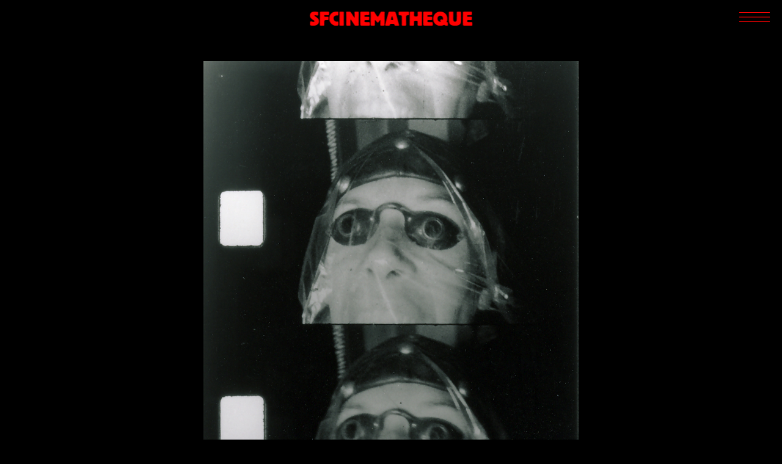

--- FILE ---
content_type: text/html; charset=UTF-8
request_url: https://www.sfcinematheque.org/nice_biscotts_and_more_new_films_by_luther_price_11_9_2008/
body_size: 6751
content:
<!DOCTYPE html>
<html lang="en-US">

<head>
    <meta charset="UTF-8">
    <meta name="viewport" content="width=device-width,initial-scale=1.0"><!-- <link rel="shortcut icon" href="https://www.sfcinematheque.org/wp-content/themes/sfcinematheque/favicon.ico" /> -->
    <title>
		  Nice Biscotts and More – SFCinematheque</title>
    <meta name='robots' content='max-image-preview:large' />
	<style>img:is([sizes="auto" i], [sizes^="auto," i]) { contain-intrinsic-size: 3000px 1500px }</style>
	<link rel='dns-prefetch' href='//www.googletagmanager.com' />
<link rel="alternate" type="application/rss+xml" title="San Francisco Cinematheque &raquo; Nice Biscotts and More Comments Feed" href="https://www.sfcinematheque.org/nice_biscotts_and_more_new_films_by_luther_price_11_9_2008/feed/" />
<style id='classic-theme-styles-inline-css' type='text/css'>
/*! This file is auto-generated */
.wp-block-button__link{color:#fff;background-color:#32373c;border-radius:9999px;box-shadow:none;text-decoration:none;padding:calc(.667em + 2px) calc(1.333em + 2px);font-size:1.125em}.wp-block-file__button{background:#32373c;color:#fff;text-decoration:none}
</style>
<style id='global-styles-inline-css' type='text/css'>
:root{--wp--preset--aspect-ratio--square: 1;--wp--preset--aspect-ratio--4-3: 4/3;--wp--preset--aspect-ratio--3-4: 3/4;--wp--preset--aspect-ratio--3-2: 3/2;--wp--preset--aspect-ratio--2-3: 2/3;--wp--preset--aspect-ratio--16-9: 16/9;--wp--preset--aspect-ratio--9-16: 9/16;--wp--preset--color--black: #000000;--wp--preset--color--cyan-bluish-gray: #abb8c3;--wp--preset--color--white: #ffffff;--wp--preset--color--pale-pink: #f78da7;--wp--preset--color--vivid-red: #cf2e2e;--wp--preset--color--luminous-vivid-orange: #ff6900;--wp--preset--color--luminous-vivid-amber: #fcb900;--wp--preset--color--light-green-cyan: #7bdcb5;--wp--preset--color--vivid-green-cyan: #00d084;--wp--preset--color--pale-cyan-blue: #8ed1fc;--wp--preset--color--vivid-cyan-blue: #0693e3;--wp--preset--color--vivid-purple: #9b51e0;--wp--preset--gradient--vivid-cyan-blue-to-vivid-purple: linear-gradient(135deg,rgba(6,147,227,1) 0%,rgb(155,81,224) 100%);--wp--preset--gradient--light-green-cyan-to-vivid-green-cyan: linear-gradient(135deg,rgb(122,220,180) 0%,rgb(0,208,130) 100%);--wp--preset--gradient--luminous-vivid-amber-to-luminous-vivid-orange: linear-gradient(135deg,rgba(252,185,0,1) 0%,rgba(255,105,0,1) 100%);--wp--preset--gradient--luminous-vivid-orange-to-vivid-red: linear-gradient(135deg,rgba(255,105,0,1) 0%,rgb(207,46,46) 100%);--wp--preset--gradient--very-light-gray-to-cyan-bluish-gray: linear-gradient(135deg,rgb(238,238,238) 0%,rgb(169,184,195) 100%);--wp--preset--gradient--cool-to-warm-spectrum: linear-gradient(135deg,rgb(74,234,220) 0%,rgb(151,120,209) 20%,rgb(207,42,186) 40%,rgb(238,44,130) 60%,rgb(251,105,98) 80%,rgb(254,248,76) 100%);--wp--preset--gradient--blush-light-purple: linear-gradient(135deg,rgb(255,206,236) 0%,rgb(152,150,240) 100%);--wp--preset--gradient--blush-bordeaux: linear-gradient(135deg,rgb(254,205,165) 0%,rgb(254,45,45) 50%,rgb(107,0,62) 100%);--wp--preset--gradient--luminous-dusk: linear-gradient(135deg,rgb(255,203,112) 0%,rgb(199,81,192) 50%,rgb(65,88,208) 100%);--wp--preset--gradient--pale-ocean: linear-gradient(135deg,rgb(255,245,203) 0%,rgb(182,227,212) 50%,rgb(51,167,181) 100%);--wp--preset--gradient--electric-grass: linear-gradient(135deg,rgb(202,248,128) 0%,rgb(113,206,126) 100%);--wp--preset--gradient--midnight: linear-gradient(135deg,rgb(2,3,129) 0%,rgb(40,116,252) 100%);--wp--preset--font-size--small: 13px;--wp--preset--font-size--medium: 20px;--wp--preset--font-size--large: 36px;--wp--preset--font-size--x-large: 42px;--wp--preset--spacing--20: 0.44rem;--wp--preset--spacing--30: 0.67rem;--wp--preset--spacing--40: 1rem;--wp--preset--spacing--50: 1.5rem;--wp--preset--spacing--60: 2.25rem;--wp--preset--spacing--70: 3.38rem;--wp--preset--spacing--80: 5.06rem;--wp--preset--shadow--natural: 6px 6px 9px rgba(0, 0, 0, 0.2);--wp--preset--shadow--deep: 12px 12px 50px rgba(0, 0, 0, 0.4);--wp--preset--shadow--sharp: 6px 6px 0px rgba(0, 0, 0, 0.2);--wp--preset--shadow--outlined: 6px 6px 0px -3px rgba(255, 255, 255, 1), 6px 6px rgba(0, 0, 0, 1);--wp--preset--shadow--crisp: 6px 6px 0px rgba(0, 0, 0, 1);}:where(.is-layout-flex){gap: 0.5em;}:where(.is-layout-grid){gap: 0.5em;}body .is-layout-flex{display: flex;}.is-layout-flex{flex-wrap: wrap;align-items: center;}.is-layout-flex > :is(*, div){margin: 0;}body .is-layout-grid{display: grid;}.is-layout-grid > :is(*, div){margin: 0;}:where(.wp-block-columns.is-layout-flex){gap: 2em;}:where(.wp-block-columns.is-layout-grid){gap: 2em;}:where(.wp-block-post-template.is-layout-flex){gap: 1.25em;}:where(.wp-block-post-template.is-layout-grid){gap: 1.25em;}.has-black-color{color: var(--wp--preset--color--black) !important;}.has-cyan-bluish-gray-color{color: var(--wp--preset--color--cyan-bluish-gray) !important;}.has-white-color{color: var(--wp--preset--color--white) !important;}.has-pale-pink-color{color: var(--wp--preset--color--pale-pink) !important;}.has-vivid-red-color{color: var(--wp--preset--color--vivid-red) !important;}.has-luminous-vivid-orange-color{color: var(--wp--preset--color--luminous-vivid-orange) !important;}.has-luminous-vivid-amber-color{color: var(--wp--preset--color--luminous-vivid-amber) !important;}.has-light-green-cyan-color{color: var(--wp--preset--color--light-green-cyan) !important;}.has-vivid-green-cyan-color{color: var(--wp--preset--color--vivid-green-cyan) !important;}.has-pale-cyan-blue-color{color: var(--wp--preset--color--pale-cyan-blue) !important;}.has-vivid-cyan-blue-color{color: var(--wp--preset--color--vivid-cyan-blue) !important;}.has-vivid-purple-color{color: var(--wp--preset--color--vivid-purple) !important;}.has-black-background-color{background-color: var(--wp--preset--color--black) !important;}.has-cyan-bluish-gray-background-color{background-color: var(--wp--preset--color--cyan-bluish-gray) !important;}.has-white-background-color{background-color: var(--wp--preset--color--white) !important;}.has-pale-pink-background-color{background-color: var(--wp--preset--color--pale-pink) !important;}.has-vivid-red-background-color{background-color: var(--wp--preset--color--vivid-red) !important;}.has-luminous-vivid-orange-background-color{background-color: var(--wp--preset--color--luminous-vivid-orange) !important;}.has-luminous-vivid-amber-background-color{background-color: var(--wp--preset--color--luminous-vivid-amber) !important;}.has-light-green-cyan-background-color{background-color: var(--wp--preset--color--light-green-cyan) !important;}.has-vivid-green-cyan-background-color{background-color: var(--wp--preset--color--vivid-green-cyan) !important;}.has-pale-cyan-blue-background-color{background-color: var(--wp--preset--color--pale-cyan-blue) !important;}.has-vivid-cyan-blue-background-color{background-color: var(--wp--preset--color--vivid-cyan-blue) !important;}.has-vivid-purple-background-color{background-color: var(--wp--preset--color--vivid-purple) !important;}.has-black-border-color{border-color: var(--wp--preset--color--black) !important;}.has-cyan-bluish-gray-border-color{border-color: var(--wp--preset--color--cyan-bluish-gray) !important;}.has-white-border-color{border-color: var(--wp--preset--color--white) !important;}.has-pale-pink-border-color{border-color: var(--wp--preset--color--pale-pink) !important;}.has-vivid-red-border-color{border-color: var(--wp--preset--color--vivid-red) !important;}.has-luminous-vivid-orange-border-color{border-color: var(--wp--preset--color--luminous-vivid-orange) !important;}.has-luminous-vivid-amber-border-color{border-color: var(--wp--preset--color--luminous-vivid-amber) !important;}.has-light-green-cyan-border-color{border-color: var(--wp--preset--color--light-green-cyan) !important;}.has-vivid-green-cyan-border-color{border-color: var(--wp--preset--color--vivid-green-cyan) !important;}.has-pale-cyan-blue-border-color{border-color: var(--wp--preset--color--pale-cyan-blue) !important;}.has-vivid-cyan-blue-border-color{border-color: var(--wp--preset--color--vivid-cyan-blue) !important;}.has-vivid-purple-border-color{border-color: var(--wp--preset--color--vivid-purple) !important;}.has-vivid-cyan-blue-to-vivid-purple-gradient-background{background: var(--wp--preset--gradient--vivid-cyan-blue-to-vivid-purple) !important;}.has-light-green-cyan-to-vivid-green-cyan-gradient-background{background: var(--wp--preset--gradient--light-green-cyan-to-vivid-green-cyan) !important;}.has-luminous-vivid-amber-to-luminous-vivid-orange-gradient-background{background: var(--wp--preset--gradient--luminous-vivid-amber-to-luminous-vivid-orange) !important;}.has-luminous-vivid-orange-to-vivid-red-gradient-background{background: var(--wp--preset--gradient--luminous-vivid-orange-to-vivid-red) !important;}.has-very-light-gray-to-cyan-bluish-gray-gradient-background{background: var(--wp--preset--gradient--very-light-gray-to-cyan-bluish-gray) !important;}.has-cool-to-warm-spectrum-gradient-background{background: var(--wp--preset--gradient--cool-to-warm-spectrum) !important;}.has-blush-light-purple-gradient-background{background: var(--wp--preset--gradient--blush-light-purple) !important;}.has-blush-bordeaux-gradient-background{background: var(--wp--preset--gradient--blush-bordeaux) !important;}.has-luminous-dusk-gradient-background{background: var(--wp--preset--gradient--luminous-dusk) !important;}.has-pale-ocean-gradient-background{background: var(--wp--preset--gradient--pale-ocean) !important;}.has-electric-grass-gradient-background{background: var(--wp--preset--gradient--electric-grass) !important;}.has-midnight-gradient-background{background: var(--wp--preset--gradient--midnight) !important;}.has-small-font-size{font-size: var(--wp--preset--font-size--small) !important;}.has-medium-font-size{font-size: var(--wp--preset--font-size--medium) !important;}.has-large-font-size{font-size: var(--wp--preset--font-size--large) !important;}.has-x-large-font-size{font-size: var(--wp--preset--font-size--x-large) !important;}
:where(.wp-block-post-template.is-layout-flex){gap: 1.25em;}:where(.wp-block-post-template.is-layout-grid){gap: 1.25em;}
:where(.wp-block-columns.is-layout-flex){gap: 2em;}:where(.wp-block-columns.is-layout-grid){gap: 2em;}
:root :where(.wp-block-pullquote){font-size: 1.5em;line-height: 1.6;}
</style>
<style id='woocommerce-inline-inline-css' type='text/css'>
.woocommerce form .form-row .required { visibility: visible; }
</style>
<link rel='stylesheet' id='wpo_min-header-0-css' href='https://www.sfcinematheque.org/wp-content/cache/wpo-minify/1758826532/assets/wpo-minify-header-af07600b.min.css' type='text/css' media='all' />
<link rel='stylesheet' id='wpo_min-header-1-css' href='https://www.sfcinematheque.org/wp-content/cache/wpo-minify/1758826532/assets/wpo-minify-header-eee1141c.min.css' type='text/css' media='only screen and (max-width: 768px)' />
<link rel='stylesheet' id='wpo_min-header-2-css' href='https://www.sfcinematheque.org/wp-content/cache/wpo-minify/1758826532/assets/wpo-minify-header-0a4b2281.min.css' type='text/css' media='all' />
<script type="text/javascript" id="woocommerce-google-analytics-integration-gtag-js-after">
/* <![CDATA[ */
/* Google Analytics for WooCommerce (gtag.js) */
					window.dataLayer = window.dataLayer || [];
					function gtag(){dataLayer.push(arguments);}
					// Set up default consent state.
					for ( const mode of [{"analytics_storage":"denied","ad_storage":"denied","ad_user_data":"denied","ad_personalization":"denied","region":["AT","BE","BG","HR","CY","CZ","DK","EE","FI","FR","DE","GR","HU","IS","IE","IT","LV","LI","LT","LU","MT","NL","NO","PL","PT","RO","SK","SI","ES","SE","GB","CH"]}] || [] ) {
						gtag( "consent", "default", { "wait_for_update": 500, ...mode } );
					}
					gtag("js", new Date());
					gtag("set", "developer_id.dOGY3NW", true);
					gtag("config", "UA-31809654-1", {"track_404":true,"allow_google_signals":false,"logged_in":false,"linker":{"domains":[],"allow_incoming":false},"custom_map":{"dimension1":"logged_in"}});
/* ]]> */
</script>
<script type="text/javascript" src="https://www.sfcinematheque.org/wp-content/cache/wpo-minify/1758826532/assets/wpo-minify-header-fefc0c60.min.js" id="wpo_min-header-0-js"></script>
<script type="text/javascript" src="https://www.sfcinematheque.org/wp-content/cache/wpo-minify/1758826532/assets/wpo-minify-header-7b660e45.min.js" id="wpo_min-header-2-js"></script>
<script type="text/javascript" id="wpo_min-header-3-js-extra">
/* <![CDATA[ */
var wc_add_to_cart_params = {"ajax_url":"\/wp-admin\/admin-ajax.php","wc_ajax_url":"\/?wc-ajax=%%endpoint%%","i18n_view_cart":"View cart","cart_url":"https:\/\/www.sfcinematheque.org\/cart\/","is_cart":"","cart_redirect_after_add":"yes"};
var woocommerce_params = {"ajax_url":"\/wp-admin\/admin-ajax.php","wc_ajax_url":"\/?wc-ajax=%%endpoint%%","i18n_password_show":"Show password","i18n_password_hide":"Hide password"};
/* ]]> */
</script>
<script type="text/javascript" src="https://www.sfcinematheque.org/wp-content/cache/wpo-minify/1758826532/assets/wpo-minify-header-b461320e.min.js" id="wpo_min-header-3-js" defer="defer" data-wp-strategy="defer"></script>
<script type="text/javascript" src="https://www.sfcinematheque.org/wp-content/cache/wpo-minify/1758826532/assets/wpo-minify-header-2e4a04ad.min.js" id="wpo_min-header-4-js"></script>
<link rel="https://api.w.org/" href="https://www.sfcinematheque.org/wp-json/" /><link rel="alternate" title="JSON" type="application/json" href="https://www.sfcinematheque.org/wp-json/wp/v2/posts/30" /><link rel="EditURI" type="application/rsd+xml" title="RSD" href="https://www.sfcinematheque.org/xmlrpc.php?rsd" />
<meta name="generator" content="WordPress 6.8.3" />
<meta name="generator" content="WooCommerce 10.2.1" />
<link rel="canonical" href="https://www.sfcinematheque.org/nice_biscotts_and_more_new_films_by_luther_price_11_9_2008/" />
<link rel='shortlink' href='https://www.sfcinematheque.org/?p=30' />
<link rel="alternate" title="oEmbed (JSON)" type="application/json+oembed" href="https://www.sfcinematheque.org/wp-json/oembed/1.0/embed?url=https%3A%2F%2Fwww.sfcinematheque.org%2Fnice_biscotts_and_more_new_films_by_luther_price_11_9_2008%2F" />
<link rel="alternate" title="oEmbed (XML)" type="text/xml+oembed" href="https://www.sfcinematheque.org/wp-json/oembed/1.0/embed?url=https%3A%2F%2Fwww.sfcinematheque.org%2Fnice_biscotts_and_more_new_films_by_luther_price_11_9_2008%2F&#038;format=xml" />
	<noscript><style>.woocommerce-product-gallery{ opacity: 1 !important; }</style></noscript>
	 <script> window.addEventListener("load",function(){ var c={script:false,link:false}; function ls(s) { if(!['script','link'].includes(s)||c[s]){return;}c[s]=true; var d=document,f=d.getElementsByTagName(s)[0],j=d.createElement(s); if(s==='script'){j.async=true;j.src='https://www.sfcinematheque.org/wp-content/plugins/wp-views/vendor/toolset/blocks/public/js/frontend.js?v=1.6.16';}else{ j.rel='stylesheet';j.href='https://www.sfcinematheque.org/wp-content/plugins/wp-views/vendor/toolset/blocks/public/css/style.css?v=1.6.16';} f.parentNode.insertBefore(j, f); }; function ex(){ls('script');ls('link')} window.addEventListener("scroll", ex, {once: true}); if (('IntersectionObserver' in window) && ('IntersectionObserverEntry' in window) && ('intersectionRatio' in window.IntersectionObserverEntry.prototype)) { var i = 0, fb = document.querySelectorAll("[class^='tb-']"), o = new IntersectionObserver(es => { es.forEach(e => { o.unobserve(e.target); if (e.intersectionRatio > 0) { ex();o.disconnect();}else{ i++;if(fb.length>i){o.observe(fb[i])}} }) }); if (fb.length) { o.observe(fb[i]) } } }) </script>
	<noscript>
		<link rel="stylesheet" href="https://www.sfcinematheque.org/wp-content/plugins/wp-views/vendor/toolset/blocks/public/css/style.css">
	</noscript><link rel="icon" href="https://www.sfcinematheque.org/wp-content/uploads/2023/07/cropped-sfc-512-x-512-px-32x32.png" sizes="32x32" />
<link rel="icon" href="https://www.sfcinematheque.org/wp-content/uploads/2023/07/cropped-sfc-512-x-512-px-192x192.png" sizes="192x192" />
<link rel="apple-touch-icon" href="https://www.sfcinematheque.org/wp-content/uploads/2023/07/cropped-sfc-512-x-512-px-180x180.png" />
<meta name="msapplication-TileImage" content="https://www.sfcinematheque.org/wp-content/uploads/2023/07/cropped-sfc-512-x-512-px-270x270.png" />
</head>
	
	<!-- Google tag (gtag.js) -->
<script async src="https://www.googletagmanager.com/gtag/js?id=G-K4EEJWH9Q4"></script>
<script>
  window.dataLayer = window.dataLayer || [];
  function gtag(){dataLayer.push(arguments);}
  gtag('js', new Date());

  gtag('config', 'G-K4EEJWH9Q4');
</script>
	
	
<body class="wp-singular post-template-default single single-post postid-30 single-format-standard wp-theme-sfcinematheque theme-sfcinematheque woocommerce-no-js metaslider-plugin views-template-archived-screenings-8211-single">

<a href="https://www.sfcinematheque.org"><h1 class="header">SFCINEMATHEQUE</h1></a>

<!-- <a href="https://www.sfcinematheque.org"><img src="https://www.sfcinematheque.org/wp-content/themes/sfcinematheque/img/logo1.png"  class="header"></a> -->

<div id="menu-btn">
    <svg viewBox="0 0 100 40" width="50" height="20" fill="red">
        <rect width="100" height="2"></rect>
        <rect y="15" width="100" height="2"></rect>
        <rect y="30" width="100" height="2"></rect>
    </svg>
</div>

<p id="close">X</p>

<nav class="main-menu">
    <div class="menu-main-menu-container"><ul id="menu-main-menu" class="menu"><li id="menu-item-20011762" class="menu-item menu-item-type-custom menu-item-object-custom menu-item-20011762"><a href="https://www.sfcinematheque.org/screenings/">SCREENINGS</a></li>
<li id="menu-item-20017124" class="menu-item menu-item-type-post_type menu-item-object-page menu-item-20017124"><a href="https://www.sfcinematheque.org/crossroads/crossroads-2025/">CROSSROADS</a></li>
<li id="menu-item-20011763" class="menu-item menu-item-type-post_type menu-item-object-page menu-item-20011763"><a href="https://www.sfcinematheque.org/digital-archives/">ARCHIVE</a></li>
<li id="menu-item-20011738" class="menu-item menu-item-type-post_type menu-item-object-page menu-item-20011738"><a href="https://www.sfcinematheque.org/writings/">WRITINGS</a></li>
<li id="menu-item-20011764" class="menu-item menu-item-type-post_type menu-item-object-page menu-item-20011764"><a href="https://www.sfcinematheque.org/bookstore/">BOOKSTORE</a></li>
<li id="menu-item-20012054" class="menu-item menu-item-type-post_type menu-item-object-page menu-item-20012054"><a href="https://www.sfcinematheque.org/press/">PRESS</a></li>
<li id="menu-item-20011766" class="menu-item menu-item-type-custom menu-item-object-custom menu-item-20011766"><a href="https://www.sfcinematheque.org/support-sfc/">SUPPORT</a></li>
<li id="menu-item-20011765" class="menu-item menu-item-type-post_type menu-item-object-page menu-item-20011765"><a href="https://www.sfcinematheque.org/about/">ABOUT</a></li>
</ul></div>
    <div class="searchform">
        <form role="search" method="get" id="searchform" action="https://www.sfcinematheque.org">
            <input type="text" name="s" id="s" class="search" placeholder="SEARCH" onunfocus="send()">
			<input type="submit" class="search-submit" value=">"/>
        </form>
    </div>
</nav>


<main class="single">
<div class="screening-thumbnail"><img width="831" height="1881" src="https://www.sfcinematheque.org/wp-content/uploads/2009/02/110908_price_luther_filmstrip.jpg" class="attachment-full size-full" alt="" decoding="async" fetchpriority="high" srcset="https://www.sfcinematheque.org/wp-content/uploads/2009/02/110908_price_luther_filmstrip.jpg 831w, https://www.sfcinematheque.org/wp-content/uploads/2009/02/110908_price_luther_filmstrip-350x792.jpg 350w, https://www.sfcinematheque.org/wp-content/uploads/2009/02/110908_price_luther_filmstrip-132x300.jpg 132w, https://www.sfcinematheque.org/wp-content/uploads/2009/02/110908_price_luther_filmstrip-452x1024.jpg 452w, https://www.sfcinematheque.org/wp-content/uploads/2009/02/110908_price_luther_filmstrip-450x1018.jpg 450w, https://www.sfcinematheque.org/wp-content/uploads/2009/02/110908_price_luther_filmstrip-720x1629.jpg 720w" sizes="(max-width: 831px) 100vw, 831px" /></div><p class="screening-date">Sunday, November 9, 2008</p><h1 class="screening-title">Nice Biscotts and More</h1><h3 class="screening-subtitle">New Films by Luther Price</h3><div class="venue-info"><p class="venue-name">Yerba Buena Center for the Arts</p></div><br><br><br><br><div class="content"><p>The films of Luther Price (<i>Sodom, Clown, Bottle Can&#8230;</i>) are among the most intense and visceral in all of cinema, frequently immersing viewers in smothering domestic nightmares and presenting teetering monuments to entropy and decay, locating abject horror in the mundane, beauty in the horrific. His recent work, based largely on repetitive assemblies of scavenged 16mm strips, replete with his trademark techniques of material distress and physical violation, continues Price&#8217;s obsessional exploration of identity, sexuality and the extremes of bodily experience. This program presents a selection of this recent work, all completed since 2005, including <b><i>Nice Biscotts, Nice Baskets, Singing Biscotts, Dipping Sause, Silk</i></b> and more.</p>
<p><a href="https://www.sfcinematheque.org/wp-content/uploads/2009/02/Price_2008.pdf">Download program notes</a></p>
</div>
</main>

<footer>
	<div>
		<p><a href="/">San Francisco Cinematheque</a></p>
		<p><a href="mailto:sfc@sfcinematheque.org">sfc@sfcinematheque.org</a></p>
		<p><a href="https://us8.list-manage.com/subscribe?u=e83cf6551de4c56a967b7aede&id=855cc2934a" target="_blank">Join our mailing list</a></p>
		<p class="icons">
			<a href="https://www.instagram.com/sfcinematheque/" target="_blank"></a>
			<a href="https://www.facebook.com/sanfranciscocinematheque" target="_blank"></a>
			<a href="https://twitter.com/SFCinematheque" target="_blank"></a>
			<a href="http://vimeo.com/user10981177/" target="_blank"></a>
		</p>
	</div>
<!-- 	<div>
		<p><a href="/screenings">Screenings</a></p>
		<p><a href="/crossroads">CROSSROADS</a></p>
		<p><a href="/online-archives">Archive</a></p>
		<p><a href="/writings">Writings</a></p>
	</div>
	<div>
		<p><a href="/shop">Bookstore</a></p>
		<p><a href="/press">Press</a></p>
		<p><a href="/about">About</a></p>
		<p><a href="https://www.flipcause.com/secure/cause_pdetails/MTM4OTA1" target="_blank">Support</a></p>
	</div> -->

	<div class="menu-footer-menu-container"><ul id="menu-footer-menu" class="menu"><li id="menu-item-20013039" class="menu-item menu-item-type-custom menu-item-object-custom menu-item-20013039"><a href="https://www.sfcinematheque.org/screenings/">Screenings</a></li>
<li id="menu-item-20017123" class="menu-item menu-item-type-post_type menu-item-object-page menu-item-20017123"><a href="https://www.sfcinematheque.org/crossroads/crossroads-2025/">CROSSROADS</a></li>
<li id="menu-item-20013042" class="menu-item menu-item-type-post_type menu-item-object-page menu-item-20013042"><a href="https://www.sfcinematheque.org/digital-archives/">Archive</a></li>
<li id="menu-item-20013041" class="menu-item menu-item-type-post_type menu-item-object-page menu-item-20013041"><a href="https://www.sfcinematheque.org/writings/">Writings</a></li>
<li id="menu-item-20013048" class="menu-item menu-item-type-post_type menu-item-object-page menu-item-20013048"><a href="https://www.sfcinematheque.org/bookstore/">Bookstore</a></li>
<li id="menu-item-20013044" class="menu-item menu-item-type-post_type menu-item-object-page menu-item-20013044"><a href="https://www.sfcinematheque.org/press/">Press</a></li>
<li id="menu-item-20013045" class="menu-item menu-item-type-post_type menu-item-object-page menu-item-20013045"><a href="https://www.sfcinematheque.org/about/">About</a></li>
<li id="menu-item-20013046" class="menu-item menu-item-type-custom menu-item-object-custom menu-item-20013046"><a href="https://www.sfcinematheque.org/support-sfc/">Support</a></li>
</ul></div>
</footer>


<script type="speculationrules">
{"prefetch":[{"source":"document","where":{"and":[{"href_matches":"\/*"},{"not":{"href_matches":["\/wp-*.php","\/wp-admin\/*","\/wp-content\/uploads\/*","\/wp-content\/*","\/wp-content\/plugins\/*","\/wp-content\/themes\/sfcinematheque\/*","\/*\\?(.+)"]}},{"not":{"selector_matches":"a[rel~=\"nofollow\"]"}},{"not":{"selector_matches":".no-prefetch, .no-prefetch a"}}]},"eagerness":"conservative"}]}
</script>
	<script type='text/javascript'>
		(function () {
			var c = document.body.className;
			c = c.replace(/woocommerce-no-js/, 'woocommerce-js');
			document.body.className = c;
		})();
	</script>
	<link rel='stylesheet' id='wpo_min-footer-0-css' href='https://www.sfcinematheque.org/wp-content/cache/wpo-minify/1758826532/assets/wpo-minify-footer-17bb1099.min.css' type='text/css' media='all' />
<script type="text/javascript" id="woocommerce-google-analytics-integration-data-js-after">
/* <![CDATA[ */
window.ga4w = { data: {"cart":{"items":[],"coupons":[],"totals":{"currency_code":"USD","total_price":0,"currency_minor_unit":2}}}, settings: {"tracker_function_name":"gtag","events":["purchase","add_to_cart","remove_from_cart","view_item_list","select_content","view_item","begin_checkout"],"identifier":null} }; document.dispatchEvent(new Event("ga4w:ready"));
/* ]]> */
</script>
<script type="text/javascript" src="https://www.sfcinematheque.org/wp-content/cache/wpo-minify/1758826532/assets/wpo-minify-footer-c87a099b.min.js" id="wpo_min-footer-0-js"></script>
<script type="text/javascript" src="https://www.googletagmanager.com/gtag/js?id=UA-31809654-1" id="google-tag-manager-js" data-wp-strategy="async"></script>
<script type="text/javascript" id="wpo_min-footer-2-js-extra">
/* <![CDATA[ */
var wc_order_attribution = {"params":{"lifetime":1.0e-5,"session":30,"base64":false,"ajaxurl":"https:\/\/www.sfcinematheque.org\/wp-admin\/admin-ajax.php","prefix":"wc_order_attribution_","allowTracking":true},"fields":{"source_type":"current.typ","referrer":"current_add.rf","utm_campaign":"current.cmp","utm_source":"current.src","utm_medium":"current.mdm","utm_content":"current.cnt","utm_id":"current.id","utm_term":"current.trm","utm_source_platform":"current.plt","utm_creative_format":"current.fmt","utm_marketing_tactic":"current.tct","session_entry":"current_add.ep","session_start_time":"current_add.fd","session_pages":"session.pgs","session_count":"udata.vst","user_agent":"udata.uag"}};
/* ]]> */
</script>
<script type="text/javascript" src="https://www.sfcinematheque.org/wp-content/cache/wpo-minify/1758826532/assets/wpo-minify-footer-496b2b86.min.js" id="wpo_min-footer-2-js"></script>
</body>
</html>



--- FILE ---
content_type: text/javascript
request_url: https://www.sfcinematheque.org/wp-content/cache/wpo-minify/1758826532/assets/wpo-minify-header-2e4a04ad.min.js
body_size: -16
content:

window.onload=function(){const menuBtn=document.querySelector('#menu-btn'),close=document.querySelector('#close');let menu=document.querySelector('nav.main-menu');if(window.innerWidth>768){menuBtn.addEventListener('mouseenter',function(){menuBtn.style.opacity='0';menuBtn.style.pointerEvents='none';menu.style.opacity='1';menu.style.pointerEvents='auto'});menu.addEventListener('mouseleave',function(){menuBtn.style.opacity='1';menuBtn.style.pointerEvents='auto';menu.style.opacity='0';menu.style.pointerEvents='none'})}else{menuBtn.addEventListener('click',function(){menuBtn.style.display='none';menu.style.opacity='1';close.style.display='block';menu.style.display='block';menu.style.pointerEvents='auto'});close.addEventListener('click',function(){menuBtn.style.display='block';close.style.display='none';menu.style.display='none';menu.style.pointerEvents='none'})}};


